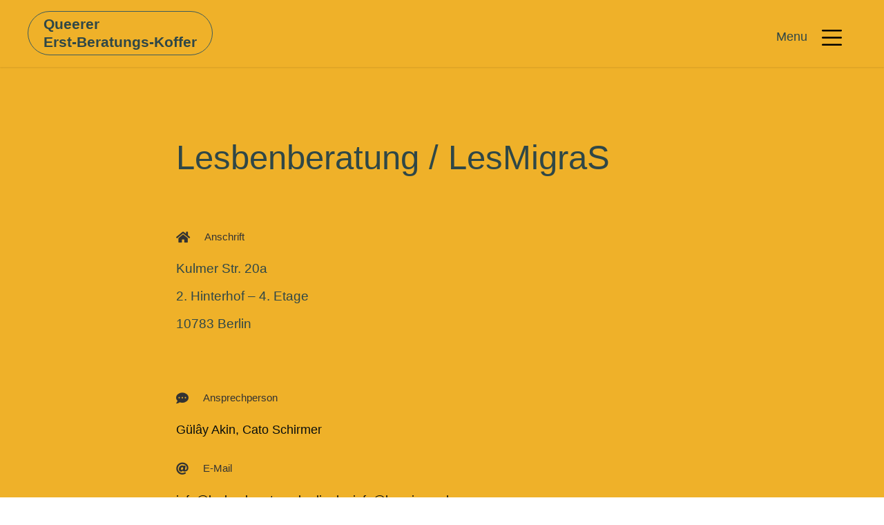

--- FILE ---
content_type: text/html
request_url: https://www.queerer-beratungskoffer.de/adressen/lesbenberatung-lesmigras
body_size: 3340
content:
<!DOCTYPE html><!-- Last Published: Tue Jul 08 2025 07:20:26 GMT+0000 (Coordinated Universal Time) --><html data-wf-domain="www.queerer-beratungskoffer.de" data-wf-page="60fe929d89d239538e354e13" data-wf-site="60f8289f3da535cfe60dc9df" lang="de" data-wf-collection="60fe929d89d239f6af354e11" data-wf-item-slug="lesbenberatung-lesmigras"><head><meta charset="utf-8"/><title>QBK</title><meta content="width=device-width, initial-scale=1" name="viewport"/><link href="https://cdn.prod.website-files.com/60f8289f3da535cfe60dc9df/css/qbk.shared.d2cdf147a.min.css" rel="stylesheet" type="text/css"/><link href="https://fonts.googleapis.com" rel="preconnect"/><link href="https://fonts.gstatic.com" rel="preconnect" crossorigin="anonymous"/><script src="https://ajax.googleapis.com/ajax/libs/webfont/1.6.26/webfont.js" type="text/javascript"></script><script type="text/javascript">WebFont.load({  google: {    families: ["Lato:100,100italic,300,300italic,400,400italic,700,700italic,900,900italic"]  }});</script><script type="text/javascript">!function(o,c){var n=c.documentElement,t=" w-mod-";n.className+=t+"js",("ontouchstart"in o||o.DocumentTouch&&c instanceof DocumentTouch)&&(n.className+=t+"touch")}(window,document);</script><link href="https://cdn.prod.website-files.com/60f8289f3da535cfe60dc9df/6107e2118c4da86e0d12f8d9_Element%209.png" rel="shortcut icon" type="image/x-icon"/><link href="https://cdn.prod.website-files.com/60f8289f3da535cfe60dc9df/6107e1d8a2ebe44c80d47e21_Element%208.png" rel="apple-touch-icon"/><style>
h1 {
hyphens: auto; /* Erlaubt automatische Worttrennungen */
word-wrap: break-word; /* Erlaubt das Umbruch von langen Wörtern, um diese an den Container anzupassen */
-webkit-hyphens: auto; /* Für Safari */
-moz-hyphens: auto; /* Für Firefox */
-ms-hyphens: auto; /* Für Internet Explorer */
}
</style></head><body><div data-animation="default" class="navbar w-nav" data-easing2="ease" data-easing="ease-in-out-cubic" data-collapse="all" data-w-id="5065c321-7dd4-f28f-e8d9-aa8e38ab0e29" role="banner" data-duration="0" id="navbar"><div class="container gutter-outside full-width hotizontal navbar w-container"><a href="/" class="brand w-nav-brand"><div class="textlogo">Queerer <br/>Erst-Beratungs-Koffer</div></a><nav role="navigation" class="nav-burger-wrapper w-nav-menu"><div class="nav-burger-inner center-w1 gutter-outside"><div class="nav-links-wrapper"><div class="nav-link-item"><a href="/" class="n-link _1">Start</a></div><div class="nav-link-item"><a href="/wissen" class="n-link _1"> Wissen</a></div><div class="nav-link-item"><a href="/handlungsempfehlungen-fur-eine-queer-inklusive-praxis-in-der-hilfeplanung/queer-inklusive-praxis-in-der-hilfeplanung" class="n-link _1">Queer-inklusive Praxis in der Hilfeplanung</a></div><div class="nav-link-item"><a href="/queer-inklusive-praxis-im-praventiven-kinderschutz" class="n-link _1">Queer-inklusive Praxis im (präventiven) Kinderschutz</a></div><div class="nav-link-item"><a href="/queersensible-angebote-in-den-hze" class="n-link _2"> Queersensible Angebote in den HzE</a></div><div class="nav-link-item"><a href="/queere-beratung" class="n-link _3"> Queere Beratung </a></div><div class="nav-link-item"><a href="/angebote-zur-unterstutzung" class="n-link _4"> Angebote zur Unterstützung</a></div><div class="nav-link-item"><a href="/wir-uber-uns" class="n-link _5"> Über uns</a></div></div></div><div class="nav-burger-bg"></div></nav><div class="menu-burger"><div class="menu-wrapper"><div class="text-block-4">Menu</div></div><div class="burger-toggle w-nav-button"><div data-is-ix2-target="1" class="lottie-toggle" data-w-id="33c4e35c-2d17-6ba3-f697-4308069aa090" data-animation-type="lottie" data-src="https://cdn.prod.website-files.com/60f8289f3da535cfe60dc9df/61001482040acf293f7f0df0_lottieflow-menu-nav-09-000000-easey.json" data-loop="0" data-direction="1" data-autoplay="0" data-renderer="svg" data-default-duration="2.5" data-duration="0" data-ix2-initial-state="0"></div></div></div></div></div><div class="w-embed"><i class="fas fa-at"></i></div><div class="page-wrapper"><div class="section middlepadding yellow"><div class="wrapper centered"><div class="row no-bottom-margins"><div class="col lg-12"><h1 class="heading">Lesbenberatung / LesMigraS</h1><div class="p-md-start"></div><div class="icon-wrapper"><div class="fontawesome"></div><div class="title5">Anschrift</div></div><div class="p-xs-start"></div><div class="copy-regular w-richtext"><p>Kulmer Str. 20a</p><p>2. Hinterhof – 4. Etage </p><p>10783 Berlin</p><p>‍</p></div><div class="p-sm-start"><div class="icon-wrapper"><div class="fontawesome"></div><div class="title5">Ansprechperson</div></div></div><div class="p-xs-start"></div><div class="copy-regular">Gülây Akin, Cato Schirmer</div><div class="p-sm-start"><div class="icon-wrapper"><div class="fontawesome"></div><div class="title5">E-Mail</div></div></div><div class="p-xs-start"></div><div class="copy-regular">info@lesbenberatung-berlin.de, info@lesmigras.de</div><div class="p-sm-start"></div><div class="icon-wrapper"><div class="fontawesome"></div><div class="title5">Telefon</div></div><div class="p-xs-start"></div><div class="copy-regular">030 215 20 00</div><div class="p-xs-start"></div><div class="copy-regular w-dyn-bind-empty"></div><div class="p-sm-start"></div><div class="icon-wrapper"><div class="fontawesome"></div><div class="title5">Sprechzeiten</div></div><div class="p-xs-start"></div><div class="copy-regular w-richtext"><p>Öffnungszeiten Mo 14-17, Di 10-16, Mi 14-17, Do 15-18</p></div><div class="p-sm-start"></div><div class="p-xs-start"></div><div class="icon-wrapper"><div class="fontawesome"></div><div class="title5">Website</div></div><div class="p-xs-start"></div><a href="https://lesbenberatung-berlin.de/Willkommen.html" class="copy-regular">https://lesbenberatung-berlin.de/Willkommen.html</a><div class="p-sm-start"></div><div class="p-sm-start"></div><div class="p-sm-start"></div><div class="icon-wrapper"><div class="fontawesome"></div><div class="title5">Barrierefreiheit</div></div><div class="p-xs-start"></div><div class="copy-regular w-richtext"><p>Unsere Räume sind per Aufzug (3. OG) barrierearm erreichbar und wir haben auch eine barrierefreie Toilette. Wir arbeiten mit Sprachmittler*innen zusammen und je nach aktueller Teamaufstellung wird neben Deutsch und Englisch auch Arabisch, Italienisch, Spanisch, Türkisch, Polnisch, Dänisch und Kurmanci gesprochen. Die Beratungen und Gruppenangebote sind kostenlos (ggf. auf Spendenbasis, falls ausgeschildert).</p></div><div class="p-sm-start"></div><div class="icon-wrapper"><div class="fontawesome"></div><div class="title5">Mehrfachdiskriminierung</div></div><div class="p-xs-start"></div><div class="copy-regular w-richtext"><p>Unser Team ist divers aufgestellt und wir werden zu den verschiedenen Diskriminierungsformen weitergebildet. Dennoch haben auch wir nicht immer alles auf dem Schirm und mensch kann sich (bisher) anonym und schriftlich vor Ort (&quot;Briefkasten&quot; in den Räumlichkeiten) beschweren. Wir arbeiten aktuell noch an einem transparenteren und niedrigschwelligeren Beschwerdesystem.</p></div><div class="p-sm-start"></div><div class="p-sm-start"></div><div class="p-xs-start"></div><div class="icon-wrapper"><div class="fontawesome"><strong></strong></div><div class="title5">Weitere Informationen zum Angebot</div></div><div class="p-xs-start"></div><div class="copy-regular w-richtext"><p>Das Projekt bietet psychosoziale (Krisen-)Beratungen sowie Antidiskriminierungs- und Antigewaltberatungen für <strong>alle Personen ab 16 Jahren</strong> an. Insbesondere für LSBTIQA+ Personen of Color und migrantisierte LSBTIQA+. Die Teams sind queersensibel.</p></div><div class="p-sm-start"></div></div></div></div></div><div class="section middlepadding yellow"></div><div data-w-id="b91c01b4-c36a-3e7d-767f-f9129818070a" class="footer-symbol"><div class="section dark"></div><div class="section yellow"><div class="container gutter-outside full-width"><div class="footer-wrapper"><p class="copy-regular white bold">Queerer Erst-Beratungs-Koffer: <br/>Ihre Anlaufstelle in den Hilfen zur Erziehung,<br/>um queere Kinder, Jugendliche und ihre <br/>Angehörigen bestmöglich zu unterstützen.<br/></p><div class="footer-nav-wrapper"><a href="/" class="footer-link">Start</a><a href="/wissen" class="footer-link">Wissen</a><a href="/handlungsempfehlungen-fur-eine-queer-inklusive-praxis-in-der-hilfeplanung/queer-inklusive-praxis-in-der-hilfeplanung" class="footer-link">Queer-inklusive Praxis in der Hilfeplanung</a><a href="/queer-inklusive-praxis-im-praventiven-kinderschutz" class="footer-link">Queer-inklusive Praxis im (präventiven) Kinderschutz</a><a href="/queersensible-angebote-in-den-hze" class="footer-link">Träger und Angebote</a><a href="/queere-beratung" class="footer-link">Queere Beratung</a><a href="/angebote-zur-unterstutzung" class="footer-link">Angebote zur Unterstützung </a><a href="/wir-uber-uns" class="copy-regular footer-link">Über Uns</a></div><div class="footer-nav-wrapper"><a href="/kontakt" class="footer-link">Kontakt</a><a href="/impressum" class="footer-link">Impressum</a><a href="/datenschutz" class="footer-link">Datenschutz</a></div></div></div></div><div class="section dark smaller"><div class="wrapper left"><p class="copy-small white">Stand: 2021<br/></p></div></div></div></div><script src="https://d3e54v103j8qbb.cloudfront.net/js/jquery-3.5.1.min.dc5e7f18c8.js?site=60f8289f3da535cfe60dc9df" type="text/javascript" integrity="sha256-9/aliU8dGd2tb6OSsuzixeV4y/faTqgFtohetphbbj0=" crossorigin="anonymous"></script><script src="https://cdn.prod.website-files.com/60f8289f3da535cfe60dc9df/js/qbk.schunk.57d5559d2f0cd9f8.js" type="text/javascript"></script><script src="https://cdn.prod.website-files.com/60f8289f3da535cfe60dc9df/js/qbk.schunk.90306b6ee12680f3.js" type="text/javascript"></script><script src="https://cdn.prod.website-files.com/60f8289f3da535cfe60dc9df/js/qbk.68b5a877.ab253d149c83d9f8.js" type="text/javascript"></script></body></html>

--- FILE ---
content_type: text/css
request_url: https://cdn.prod.website-files.com/60f8289f3da535cfe60dc9df/css/qbk.shared.d2cdf147a.min.css
body_size: 16041
content:
html{-webkit-text-size-adjust:100%;-ms-text-size-adjust:100%;font-family:sans-serif}body{margin:0}article,aside,details,figcaption,figure,footer,header,hgroup,main,menu,nav,section,summary{display:block}audio,canvas,progress,video{vertical-align:baseline;display:inline-block}audio:not([controls]){height:0;display:none}[hidden],template{display:none}a{background-color:#0000}a:active,a:hover{outline:0}abbr[title]{border-bottom:1px dotted}b,strong{font-weight:700}dfn{font-style:italic}h1{margin:.67em 0;font-size:2em}mark{color:#000;background:#ff0}small{font-size:80%}sub,sup{vertical-align:baseline;font-size:75%;line-height:0;position:relative}sup{top:-.5em}sub{bottom:-.25em}img{border:0}svg:not(:root){overflow:hidden}hr{box-sizing:content-box;height:0}pre{overflow:auto}code,kbd,pre,samp{font-family:monospace;font-size:1em}button,input,optgroup,select,textarea{color:inherit;font:inherit;margin:0}button{overflow:visible}button,select{text-transform:none}button,html input[type=button],input[type=reset]{-webkit-appearance:button;cursor:pointer}button[disabled],html input[disabled]{cursor:default}button::-moz-focus-inner,input::-moz-focus-inner{border:0;padding:0}input{line-height:normal}input[type=checkbox],input[type=radio]{box-sizing:border-box;padding:0}input[type=number]::-webkit-inner-spin-button,input[type=number]::-webkit-outer-spin-button{height:auto}input[type=search]{-webkit-appearance:none}input[type=search]::-webkit-search-cancel-button,input[type=search]::-webkit-search-decoration{-webkit-appearance:none}legend{border:0;padding:0}textarea{overflow:auto}optgroup{font-weight:700}table{border-collapse:collapse;border-spacing:0}td,th{padding:0}@font-face{font-family:webflow-icons;src:url([data-uri])format("truetype");font-weight:400;font-style:normal}[class^=w-icon-],[class*=\ w-icon-]{speak:none;font-variant:normal;text-transform:none;-webkit-font-smoothing:antialiased;-moz-osx-font-smoothing:grayscale;font-style:normal;font-weight:400;line-height:1;font-family:webflow-icons!important}.w-icon-slider-right:before{content:""}.w-icon-slider-left:before{content:""}.w-icon-nav-menu:before{content:""}.w-icon-arrow-down:before,.w-icon-dropdown-toggle:before{content:""}.w-icon-file-upload-remove:before{content:""}.w-icon-file-upload-icon:before{content:""}*{box-sizing:border-box}html{height:100%}body{color:#333;background-color:#fff;min-height:100%;margin:0;font-family:Arial,sans-serif;font-size:14px;line-height:20px}img{vertical-align:middle;max-width:100%;display:inline-block}html.w-mod-touch *{background-attachment:scroll!important}.w-block{display:block}.w-inline-block{max-width:100%;display:inline-block}.w-clearfix:before,.w-clearfix:after{content:" ";grid-area:1/1/2/2;display:table}.w-clearfix:after{clear:both}.w-hidden{display:none}.w-button{color:#fff;line-height:inherit;cursor:pointer;background-color:#3898ec;border:0;border-radius:0;padding:9px 15px;text-decoration:none;display:inline-block}input.w-button{-webkit-appearance:button}html[data-w-dynpage] [data-w-cloak]{color:#0000!important}.w-code-block{margin:unset}pre.w-code-block code{all:inherit}.w-optimization{display:contents}.w-webflow-badge,.w-webflow-badge>img{box-sizing:unset;width:unset;height:unset;max-height:unset;max-width:unset;min-height:unset;min-width:unset;margin:unset;padding:unset;float:unset;clear:unset;border:unset;border-radius:unset;background:unset;background-image:unset;background-position:unset;background-size:unset;background-repeat:unset;background-origin:unset;background-clip:unset;background-attachment:unset;background-color:unset;box-shadow:unset;transform:unset;direction:unset;font-family:unset;font-weight:unset;color:unset;font-size:unset;line-height:unset;font-style:unset;font-variant:unset;text-align:unset;letter-spacing:unset;-webkit-text-decoration:unset;text-decoration:unset;text-indent:unset;text-transform:unset;list-style-type:unset;text-shadow:unset;vertical-align:unset;cursor:unset;white-space:unset;word-break:unset;word-spacing:unset;word-wrap:unset;transition:unset}.w-webflow-badge{white-space:nowrap;cursor:pointer;box-shadow:0 0 0 1px #0000001a,0 1px 3px #0000001a;visibility:visible!important;opacity:1!important;z-index:2147483647!important;color:#aaadb0!important;overflow:unset!important;background-color:#fff!important;border-radius:3px!important;width:auto!important;height:auto!important;margin:0!important;padding:6px!important;font-size:12px!important;line-height:14px!important;text-decoration:none!important;display:inline-block!important;position:fixed!important;inset:auto 12px 12px auto!important;transform:none!important}.w-webflow-badge>img{position:unset;visibility:unset!important;opacity:1!important;vertical-align:middle!important;display:inline-block!important}h1,h2,h3,h4,h5,h6{margin-bottom:10px;font-weight:700}h1{margin-top:20px;font-size:38px;line-height:44px}h2{margin-top:20px;font-size:32px;line-height:36px}h3{margin-top:20px;font-size:24px;line-height:30px}h4{margin-top:10px;font-size:18px;line-height:24px}h5{margin-top:10px;font-size:14px;line-height:20px}h6{margin-top:10px;font-size:12px;line-height:18px}p{margin-top:0;margin-bottom:10px}blockquote{border-left:5px solid #e2e2e2;margin:0 0 10px;padding:10px 20px;font-size:18px;line-height:22px}figure{margin:0 0 10px}figcaption{text-align:center;margin-top:5px}ul,ol{margin-top:0;margin-bottom:10px;padding-left:40px}.w-list-unstyled{padding-left:0;list-style:none}.w-embed:before,.w-embed:after{content:" ";grid-area:1/1/2/2;display:table}.w-embed:after{clear:both}.w-video{width:100%;padding:0;position:relative}.w-video iframe,.w-video object,.w-video embed{border:none;width:100%;height:100%;position:absolute;top:0;left:0}fieldset{border:0;margin:0;padding:0}button,[type=button],[type=reset]{cursor:pointer;-webkit-appearance:button;border:0}.w-form{margin:0 0 15px}.w-form-done{text-align:center;background-color:#ddd;padding:20px;display:none}.w-form-fail{background-color:#ffdede;margin-top:10px;padding:10px;display:none}label{margin-bottom:5px;font-weight:700;display:block}.w-input,.w-select{color:#333;vertical-align:middle;background-color:#fff;border:1px solid #ccc;width:100%;height:38px;margin-bottom:10px;padding:8px 12px;font-size:14px;line-height:1.42857;display:block}.w-input::placeholder,.w-select::placeholder{color:#999}.w-input:focus,.w-select:focus{border-color:#3898ec;outline:0}.w-input[disabled],.w-select[disabled],.w-input[readonly],.w-select[readonly],fieldset[disabled] .w-input,fieldset[disabled] .w-select{cursor:not-allowed}.w-input[disabled]:not(.w-input-disabled),.w-select[disabled]:not(.w-input-disabled),.w-input[readonly],.w-select[readonly],fieldset[disabled]:not(.w-input-disabled) .w-input,fieldset[disabled]:not(.w-input-disabled) .w-select{background-color:#eee}textarea.w-input,textarea.w-select{height:auto}.w-select{background-color:#f3f3f3}.w-select[multiple]{height:auto}.w-form-label{cursor:pointer;margin-bottom:0;font-weight:400;display:inline-block}.w-radio{margin-bottom:5px;padding-left:20px;display:block}.w-radio:before,.w-radio:after{content:" ";grid-area:1/1/2/2;display:table}.w-radio:after{clear:both}.w-radio-input{float:left;margin:3px 0 0 -20px;line-height:normal}.w-file-upload{margin-bottom:10px;display:block}.w-file-upload-input{opacity:0;z-index:-100;width:.1px;height:.1px;position:absolute;overflow:hidden}.w-file-upload-default,.w-file-upload-uploading,.w-file-upload-success{color:#333;display:inline-block}.w-file-upload-error{margin-top:10px;display:block}.w-file-upload-default.w-hidden,.w-file-upload-uploading.w-hidden,.w-file-upload-error.w-hidden,.w-file-upload-success.w-hidden{display:none}.w-file-upload-uploading-btn{cursor:pointer;background-color:#fafafa;border:1px solid #ccc;margin:0;padding:8px 12px;font-size:14px;font-weight:400;display:flex}.w-file-upload-file{background-color:#fafafa;border:1px solid #ccc;flex-grow:1;justify-content:space-between;margin:0;padding:8px 9px 8px 11px;display:flex}.w-file-upload-file-name{font-size:14px;font-weight:400;display:block}.w-file-remove-link{cursor:pointer;width:auto;height:auto;margin-top:3px;margin-left:10px;padding:3px;display:block}.w-icon-file-upload-remove{margin:auto;font-size:10px}.w-file-upload-error-msg{color:#ea384c;padding:2px 0;display:inline-block}.w-file-upload-info{padding:0 12px;line-height:38px;display:inline-block}.w-file-upload-label{cursor:pointer;background-color:#fafafa;border:1px solid #ccc;margin:0;padding:8px 12px;font-size:14px;font-weight:400;display:inline-block}.w-icon-file-upload-icon,.w-icon-file-upload-uploading{width:20px;margin-right:8px;display:inline-block}.w-icon-file-upload-uploading{height:20px}.w-container{max-width:940px;margin-left:auto;margin-right:auto}.w-container:before,.w-container:after{content:" ";grid-area:1/1/2/2;display:table}.w-container:after{clear:both}.w-container .w-row{margin-left:-10px;margin-right:-10px}.w-row:before,.w-row:after{content:" ";grid-area:1/1/2/2;display:table}.w-row:after{clear:both}.w-row .w-row{margin-left:0;margin-right:0}.w-col{float:left;width:100%;min-height:1px;padding-left:10px;padding-right:10px;position:relative}.w-col .w-col{padding-left:0;padding-right:0}.w-col-1{width:8.33333%}.w-col-2{width:16.6667%}.w-col-3{width:25%}.w-col-4{width:33.3333%}.w-col-5{width:41.6667%}.w-col-6{width:50%}.w-col-7{width:58.3333%}.w-col-8{width:66.6667%}.w-col-9{width:75%}.w-col-10{width:83.3333%}.w-col-11{width:91.6667%}.w-col-12{width:100%}.w-hidden-main{display:none!important}@media screen and (max-width:991px){.w-container{max-width:728px}.w-hidden-main{display:inherit!important}.w-hidden-medium{display:none!important}.w-col-medium-1{width:8.33333%}.w-col-medium-2{width:16.6667%}.w-col-medium-3{width:25%}.w-col-medium-4{width:33.3333%}.w-col-medium-5{width:41.6667%}.w-col-medium-6{width:50%}.w-col-medium-7{width:58.3333%}.w-col-medium-8{width:66.6667%}.w-col-medium-9{width:75%}.w-col-medium-10{width:83.3333%}.w-col-medium-11{width:91.6667%}.w-col-medium-12{width:100%}.w-col-stack{width:100%;left:auto;right:auto}}@media screen and (max-width:767px){.w-hidden-main,.w-hidden-medium{display:inherit!important}.w-hidden-small{display:none!important}.w-row,.w-container .w-row{margin-left:0;margin-right:0}.w-col{width:100%;left:auto;right:auto}.w-col-small-1{width:8.33333%}.w-col-small-2{width:16.6667%}.w-col-small-3{width:25%}.w-col-small-4{width:33.3333%}.w-col-small-5{width:41.6667%}.w-col-small-6{width:50%}.w-col-small-7{width:58.3333%}.w-col-small-8{width:66.6667%}.w-col-small-9{width:75%}.w-col-small-10{width:83.3333%}.w-col-small-11{width:91.6667%}.w-col-small-12{width:100%}}@media screen and (max-width:479px){.w-container{max-width:none}.w-hidden-main,.w-hidden-medium,.w-hidden-small{display:inherit!important}.w-hidden-tiny{display:none!important}.w-col{width:100%}.w-col-tiny-1{width:8.33333%}.w-col-tiny-2{width:16.6667%}.w-col-tiny-3{width:25%}.w-col-tiny-4{width:33.3333%}.w-col-tiny-5{width:41.6667%}.w-col-tiny-6{width:50%}.w-col-tiny-7{width:58.3333%}.w-col-tiny-8{width:66.6667%}.w-col-tiny-9{width:75%}.w-col-tiny-10{width:83.3333%}.w-col-tiny-11{width:91.6667%}.w-col-tiny-12{width:100%}}.w-widget{position:relative}.w-widget-map{width:100%;height:400px}.w-widget-map label{width:auto;display:inline}.w-widget-map img{max-width:inherit}.w-widget-map .gm-style-iw{text-align:center}.w-widget-map .gm-style-iw>button{display:none!important}.w-widget-twitter{overflow:hidden}.w-widget-twitter-count-shim{vertical-align:top;text-align:center;background:#fff;border:1px solid #758696;border-radius:3px;width:28px;height:20px;display:inline-block;position:relative}.w-widget-twitter-count-shim *{pointer-events:none;-webkit-user-select:none;user-select:none}.w-widget-twitter-count-shim .w-widget-twitter-count-inner{text-align:center;color:#999;font-family:serif;font-size:15px;line-height:12px;position:relative}.w-widget-twitter-count-shim .w-widget-twitter-count-clear{display:block;position:relative}.w-widget-twitter-count-shim.w--large{width:36px;height:28px}.w-widget-twitter-count-shim.w--large .w-widget-twitter-count-inner{font-size:18px;line-height:18px}.w-widget-twitter-count-shim:not(.w--vertical){margin-left:5px;margin-right:8px}.w-widget-twitter-count-shim:not(.w--vertical).w--large{margin-left:6px}.w-widget-twitter-count-shim:not(.w--vertical):before,.w-widget-twitter-count-shim:not(.w--vertical):after{content:" ";pointer-events:none;border:solid #0000;width:0;height:0;position:absolute;top:50%;left:0}.w-widget-twitter-count-shim:not(.w--vertical):before{border-width:4px;border-color:#75869600 #5d6c7b #75869600 #75869600;margin-top:-4px;margin-left:-9px}.w-widget-twitter-count-shim:not(.w--vertical).w--large:before{border-width:5px;margin-top:-5px;margin-left:-10px}.w-widget-twitter-count-shim:not(.w--vertical):after{border-width:4px;border-color:#fff0 #fff #fff0 #fff0;margin-top:-4px;margin-left:-8px}.w-widget-twitter-count-shim:not(.w--vertical).w--large:after{border-width:5px;margin-top:-5px;margin-left:-9px}.w-widget-twitter-count-shim.w--vertical{width:61px;height:33px;margin-bottom:8px}.w-widget-twitter-count-shim.w--vertical:before,.w-widget-twitter-count-shim.w--vertical:after{content:" ";pointer-events:none;border:solid #0000;width:0;height:0;position:absolute;top:100%;left:50%}.w-widget-twitter-count-shim.w--vertical:before{border-width:5px;border-color:#5d6c7b #75869600 #75869600;margin-left:-5px}.w-widget-twitter-count-shim.w--vertical:after{border-width:4px;border-color:#fff #fff0 #fff0;margin-left:-4px}.w-widget-twitter-count-shim.w--vertical .w-widget-twitter-count-inner{font-size:18px;line-height:22px}.w-widget-twitter-count-shim.w--vertical.w--large{width:76px}.w-background-video{color:#fff;height:500px;position:relative;overflow:hidden}.w-background-video>video{object-fit:cover;z-index:-100;background-position:50%;background-size:cover;width:100%;height:100%;margin:auto;position:absolute;inset:-100%}.w-background-video>video::-webkit-media-controls-start-playback-button{-webkit-appearance:none;display:none!important}.w-background-video--control{background-color:#0000;padding:0;position:absolute;bottom:1em;right:1em}.w-background-video--control>[hidden]{display:none!important}.w-slider{text-align:center;clear:both;-webkit-tap-highlight-color:#0000;tap-highlight-color:#0000;background:#ddd;height:300px;position:relative}.w-slider-mask{z-index:1;white-space:nowrap;height:100%;display:block;position:relative;left:0;right:0;overflow:hidden}.w-slide{vertical-align:top;white-space:normal;text-align:left;width:100%;height:100%;display:inline-block;position:relative}.w-slider-nav{z-index:2;text-align:center;-webkit-tap-highlight-color:#0000;tap-highlight-color:#0000;height:40px;margin:auto;padding-top:10px;position:absolute;inset:auto 0 0}.w-slider-nav.w-round>div{border-radius:100%}.w-slider-nav.w-num>div{font-size:inherit;line-height:inherit;width:auto;height:auto;padding:.2em .5em}.w-slider-nav.w-shadow>div{box-shadow:0 0 3px #3336}.w-slider-nav-invert{color:#fff}.w-slider-nav-invert>div{background-color:#2226}.w-slider-nav-invert>div.w-active{background-color:#222}.w-slider-dot{cursor:pointer;background-color:#fff6;width:1em;height:1em;margin:0 3px .5em;transition:background-color .1s,color .1s;display:inline-block;position:relative}.w-slider-dot.w-active{background-color:#fff}.w-slider-dot:focus{outline:none;box-shadow:0 0 0 2px #fff}.w-slider-dot:focus.w-active{box-shadow:none}.w-slider-arrow-left,.w-slider-arrow-right{cursor:pointer;color:#fff;-webkit-tap-highlight-color:#0000;tap-highlight-color:#0000;-webkit-user-select:none;user-select:none;width:80px;margin:auto;font-size:40px;position:absolute;inset:0;overflow:hidden}.w-slider-arrow-left [class^=w-icon-],.w-slider-arrow-right [class^=w-icon-],.w-slider-arrow-left [class*=\ w-icon-],.w-slider-arrow-right [class*=\ w-icon-]{position:absolute}.w-slider-arrow-left:focus,.w-slider-arrow-right:focus{outline:0}.w-slider-arrow-left{z-index:3;right:auto}.w-slider-arrow-right{z-index:4;left:auto}.w-icon-slider-left,.w-icon-slider-right{width:1em;height:1em;margin:auto;inset:0}.w-slider-aria-label{clip:rect(0 0 0 0);border:0;width:1px;height:1px;margin:-1px;padding:0;position:absolute;overflow:hidden}.w-slider-force-show{display:block!important}.w-dropdown{text-align:left;z-index:900;margin-left:auto;margin-right:auto;display:inline-block;position:relative}.w-dropdown-btn,.w-dropdown-toggle,.w-dropdown-link{vertical-align:top;color:#222;text-align:left;white-space:nowrap;margin-left:auto;margin-right:auto;padding:20px;text-decoration:none;position:relative}.w-dropdown-toggle{-webkit-user-select:none;user-select:none;cursor:pointer;padding-right:40px;display:inline-block}.w-dropdown-toggle:focus{outline:0}.w-icon-dropdown-toggle{width:1em;height:1em;margin:auto 20px auto auto;position:absolute;top:0;bottom:0;right:0}.w-dropdown-list{background:#ddd;min-width:100%;display:none;position:absolute}.w-dropdown-list.w--open{display:block}.w-dropdown-link{color:#222;padding:10px 20px;display:block}.w-dropdown-link.w--current{color:#0082f3}.w-dropdown-link:focus{outline:0}@media screen and (max-width:767px){.w-nav-brand{padding-left:10px}}.w-lightbox-backdrop{cursor:auto;letter-spacing:normal;text-indent:0;text-shadow:none;text-transform:none;visibility:visible;white-space:normal;word-break:normal;word-spacing:normal;word-wrap:normal;color:#fff;text-align:center;z-index:2000;opacity:0;-webkit-user-select:none;-moz-user-select:none;-webkit-tap-highlight-color:transparent;background:#000000e6;outline:0;font-family:Helvetica Neue,Helvetica,Ubuntu,Segoe UI,Verdana,sans-serif;font-size:17px;font-style:normal;font-weight:300;line-height:1.2;list-style:disc;position:fixed;inset:0;-webkit-transform:translate(0)}.w-lightbox-backdrop,.w-lightbox-container{-webkit-overflow-scrolling:touch;height:100%;overflow:auto}.w-lightbox-content{height:100vh;position:relative;overflow:hidden}.w-lightbox-view{opacity:0;width:100vw;height:100vh;position:absolute}.w-lightbox-view:before{content:"";height:100vh}.w-lightbox-group,.w-lightbox-group .w-lightbox-view,.w-lightbox-group .w-lightbox-view:before{height:86vh}.w-lightbox-frame,.w-lightbox-view:before{vertical-align:middle;display:inline-block}.w-lightbox-figure{margin:0;position:relative}.w-lightbox-group .w-lightbox-figure{cursor:pointer}.w-lightbox-img{width:auto;max-width:none;height:auto}.w-lightbox-image{float:none;max-width:100vw;max-height:100vh;display:block}.w-lightbox-group .w-lightbox-image{max-height:86vh}.w-lightbox-caption{text-align:left;text-overflow:ellipsis;white-space:nowrap;background:#0006;padding:.5em 1em;position:absolute;bottom:0;left:0;right:0;overflow:hidden}.w-lightbox-embed{width:100%;height:100%;position:absolute;inset:0}.w-lightbox-control{cursor:pointer;background-position:50%;background-repeat:no-repeat;background-size:24px;width:4em;transition:all .3s;position:absolute;top:0}.w-lightbox-left{background-image:url([data-uri]);display:none;bottom:0;left:0}.w-lightbox-right{background-image:url([data-uri]);display:none;bottom:0;right:0}.w-lightbox-close{background-image:url([data-uri]);background-size:18px;height:2.6em;right:0}.w-lightbox-strip{white-space:nowrap;padding:0 1vh;line-height:0;position:absolute;bottom:0;left:0;right:0;overflow:auto hidden}.w-lightbox-item{box-sizing:content-box;cursor:pointer;width:10vh;padding:2vh 1vh;display:inline-block;-webkit-transform:translate(0,0)}.w-lightbox-active{opacity:.3}.w-lightbox-thumbnail{background:#222;height:10vh;position:relative;overflow:hidden}.w-lightbox-thumbnail-image{position:absolute;top:0;left:0}.w-lightbox-thumbnail .w-lightbox-tall{width:100%;top:50%;transform:translateY(-50%)}.w-lightbox-thumbnail .w-lightbox-wide{height:100%;left:50%;transform:translate(-50%)}.w-lightbox-spinner{box-sizing:border-box;border:5px solid #0006;border-radius:50%;width:40px;height:40px;margin-top:-20px;margin-left:-20px;animation:.8s linear infinite spin;position:absolute;top:50%;left:50%}.w-lightbox-spinner:after{content:"";border:3px solid #0000;border-bottom-color:#fff;border-radius:50%;position:absolute;inset:-4px}.w-lightbox-hide{display:none}.w-lightbox-noscroll{overflow:hidden}@media (min-width:768px){.w-lightbox-content{height:96vh;margin-top:2vh}.w-lightbox-view,.w-lightbox-view:before{height:96vh}.w-lightbox-group,.w-lightbox-group .w-lightbox-view,.w-lightbox-group .w-lightbox-view:before{height:84vh}.w-lightbox-image{max-width:96vw;max-height:96vh}.w-lightbox-group .w-lightbox-image{max-width:82.3vw;max-height:84vh}.w-lightbox-left,.w-lightbox-right{opacity:.5;display:block}.w-lightbox-close{opacity:.8}.w-lightbox-control:hover{opacity:1}}.w-lightbox-inactive,.w-lightbox-inactive:hover{opacity:0}.w-richtext:before,.w-richtext:after{content:" ";grid-area:1/1/2/2;display:table}.w-richtext:after{clear:both}.w-richtext[contenteditable=true]:before,.w-richtext[contenteditable=true]:after{white-space:initial}.w-richtext ol,.w-richtext ul{overflow:hidden}.w-richtext .w-richtext-figure-selected.w-richtext-figure-type-video div:after,.w-richtext .w-richtext-figure-selected[data-rt-type=video] div:after,.w-richtext .w-richtext-figure-selected.w-richtext-figure-type-image div,.w-richtext .w-richtext-figure-selected[data-rt-type=image] div{outline:2px solid #2895f7}.w-richtext figure.w-richtext-figure-type-video>div:after,.w-richtext figure[data-rt-type=video]>div:after{content:"";display:none;position:absolute;inset:0}.w-richtext figure{max-width:60%;position:relative}.w-richtext figure>div:before{cursor:default!important}.w-richtext figure img{width:100%}.w-richtext figure figcaption.w-richtext-figcaption-placeholder{opacity:.6}.w-richtext figure div{color:#0000;font-size:0}.w-richtext figure.w-richtext-figure-type-image,.w-richtext figure[data-rt-type=image]{display:table}.w-richtext figure.w-richtext-figure-type-image>div,.w-richtext figure[data-rt-type=image]>div{display:inline-block}.w-richtext figure.w-richtext-figure-type-image>figcaption,.w-richtext figure[data-rt-type=image]>figcaption{caption-side:bottom;display:table-caption}.w-richtext figure.w-richtext-figure-type-video,.w-richtext figure[data-rt-type=video]{width:60%;height:0}.w-richtext figure.w-richtext-figure-type-video iframe,.w-richtext figure[data-rt-type=video] iframe{width:100%;height:100%;position:absolute;top:0;left:0}.w-richtext figure.w-richtext-figure-type-video>div,.w-richtext figure[data-rt-type=video]>div{width:100%}.w-richtext figure.w-richtext-align-center{clear:both;margin-left:auto;margin-right:auto}.w-richtext figure.w-richtext-align-center.w-richtext-figure-type-image>div,.w-richtext figure.w-richtext-align-center[data-rt-type=image]>div{max-width:100%}.w-richtext figure.w-richtext-align-normal{clear:both}.w-richtext figure.w-richtext-align-fullwidth{text-align:center;clear:both;width:100%;max-width:100%;margin-left:auto;margin-right:auto;display:block}.w-richtext figure.w-richtext-align-fullwidth>div{padding-bottom:inherit;display:inline-block}.w-richtext figure.w-richtext-align-fullwidth>figcaption{display:block}.w-richtext figure.w-richtext-align-floatleft{float:left;clear:none;margin-right:15px}.w-richtext figure.w-richtext-align-floatright{float:right;clear:none;margin-left:15px}.w-nav{z-index:1000;background:#ddd;position:relative}.w-nav:before,.w-nav:after{content:" ";grid-area:1/1/2/2;display:table}.w-nav:after{clear:both}.w-nav-brand{float:left;color:#333;text-decoration:none;position:relative}.w-nav-link{vertical-align:top;color:#222;text-align:left;margin-left:auto;margin-right:auto;padding:20px;text-decoration:none;display:inline-block;position:relative}.w-nav-link.w--current{color:#0082f3}.w-nav-menu{float:right;position:relative}[data-nav-menu-open]{text-align:center;background:#c8c8c8;min-width:200px;position:absolute;top:100%;left:0;right:0;overflow:visible;display:block!important}.w--nav-link-open{display:block;position:relative}.w-nav-overlay{width:100%;display:none;position:absolute;top:100%;left:0;right:0;overflow:hidden}.w-nav-overlay [data-nav-menu-open]{top:0}.w-nav[data-animation=over-left] .w-nav-overlay{width:auto}.w-nav[data-animation=over-left] .w-nav-overlay,.w-nav[data-animation=over-left] [data-nav-menu-open]{z-index:1;top:0;right:auto}.w-nav[data-animation=over-right] .w-nav-overlay{width:auto}.w-nav[data-animation=over-right] .w-nav-overlay,.w-nav[data-animation=over-right] [data-nav-menu-open]{z-index:1;top:0;left:auto}.w-nav-button{float:right;cursor:pointer;-webkit-tap-highlight-color:#0000;tap-highlight-color:#0000;-webkit-user-select:none;user-select:none;padding:18px;font-size:24px;display:none;position:relative}.w-nav-button:focus{outline:0}.w-nav-button.w--open{color:#fff;background-color:#c8c8c8}.w-nav[data-collapse=all] .w-nav-menu{display:none}.w-nav[data-collapse=all] .w-nav-button,.w--nav-dropdown-open,.w--nav-dropdown-toggle-open{display:block}.w--nav-dropdown-list-open{position:static}@media screen and (max-width:991px){.w-nav[data-collapse=medium] .w-nav-menu{display:none}.w-nav[data-collapse=medium] .w-nav-button{display:block}}@media screen and (max-width:767px){.w-nav[data-collapse=small] .w-nav-menu{display:none}.w-nav[data-collapse=small] .w-nav-button{display:block}.w-nav-brand{padding-left:10px}}@media screen and (max-width:479px){.w-nav[data-collapse=tiny] .w-nav-menu{display:none}.w-nav[data-collapse=tiny] .w-nav-button{display:block}}.w-tabs{position:relative}.w-tabs:before,.w-tabs:after{content:" ";grid-area:1/1/2/2;display:table}.w-tabs:after{clear:both}.w-tab-menu{position:relative}.w-tab-link{vertical-align:top;text-align:left;cursor:pointer;color:#222;background-color:#ddd;padding:9px 30px;text-decoration:none;display:inline-block;position:relative}.w-tab-link.w--current{background-color:#c8c8c8}.w-tab-link:focus{outline:0}.w-tab-content{display:block;position:relative;overflow:hidden}.w-tab-pane{display:none;position:relative}.w--tab-active{display:block}@media screen and (max-width:479px){.w-tab-link{display:block}}.w-ix-emptyfix:after{content:""}@keyframes spin{0%{transform:rotate(0)}to{transform:rotate(360deg)}}.w-dyn-empty{background-color:#ddd;padding:10px}.w-dyn-hide,.w-dyn-bind-empty,.w-condition-invisible{display:none!important}.wf-layout-layout{display:grid}@font-face{font-family:Lato;src:url(https://cdn.prod.website-files.com/60f8289f3da535cfe60dc9df/68343b362950179001879db1_Lato-Italic.ttf)format("truetype");font-weight:400;font-style:italic;font-display:swap}@font-face{font-family:Lato;src:url(https://cdn.prod.website-files.com/60f8289f3da535cfe60dc9df/68343b372b48769aeaa89fd9_Lato-BoldItalic.ttf)format("truetype");font-weight:700;font-style:italic;font-display:swap}@font-face{font-family:Lato;src:url(https://cdn.prod.website-files.com/60f8289f3da535cfe60dc9df/68343b36c55b8043120e609e_Lato-Light.ttf)format("truetype");font-weight:300;font-style:normal;font-display:swap}@font-face{font-family:Lato;src:url(https://cdn.prod.website-files.com/60f8289f3da535cfe60dc9df/68343b36640328cef5d7fae9_Lato-Regular.ttf)format("truetype");font-weight:400;font-style:normal;font-display:swap}@font-face{font-family:Lato;src:url(https://cdn.prod.website-files.com/60f8289f3da535cfe60dc9df/68343b363d368c42c9598f1c_Lato-LightItalic.ttf)format("truetype");font-weight:300;font-style:italic;font-display:swap}@font-face{font-family:Fontawesome;src:url(https://cdn.prod.website-files.com/60f8289f3da535cfe60dc9df/612e01283cb9933b694a63d6_FontAwesome.otf)format("opentype");font-weight:400;font-style:normal;font-display:swap}@font-face{font-family:"Font awesome 5 free solid 900";src:url(https://cdn.prod.website-files.com/60f8289f3da535cfe60dc9df/612e038699fc4cf5dc1447b0_Font%20Awesome%205%20Free-Solid-900.otf)format("opentype");font-weight:400;font-style:normal;font-display:swap}:root{--dark-slate-grey:#3e5c5b;--dark-slate-grey-2:#2f4747;--dunkelblau:#354463;--black:#212838;--türkis:#76b2c7;--black-2:#090e0e;--white:white;--midnight-blue:#273042;--goldgelb:#efb129;--sky-blue:#76b2c782;--sky-blue-3:#76b2c770;--sky-blue-2:#76b2c740;--goldenrod:#efb1292b;--phase1:#dfd34e;--phase2:#ef7f29;--phase3:#a47fc9;--phase4:#76c78e;--phase5:#79c1da;--goldenrod-2:#ce9822;--lightgrey:#333;--lightlightgrey:#333;--olive:#856319}.w-checkbox{margin-bottom:5px;padding-left:20px;display:block}.w-checkbox:before{content:" ";grid-area:1/1/2/2;display:table}.w-checkbox:after{content:" ";clear:both;grid-area:1/1/2/2;display:table}.w-checkbox-input{float:left;margin:4px 0 0 -20px;line-height:normal}.w-checkbox-input--inputType-custom{border:1px solid #ccc;border-radius:2px;width:12px;height:12px}.w-checkbox-input--inputType-custom.w--redirected-checked{background-color:#3898ec;background-image:url(https://d3e54v103j8qbb.cloudfront.net/static/custom-checkbox-checkmark.589d534424.svg);background-position:50%;background-repeat:no-repeat;background-size:cover;border-color:#3898ec}.w-checkbox-input--inputType-custom.w--redirected-focus{box-shadow:0 0 3px 1px #3898ec}body{color:#333;font-family:Arial,Helvetica Neue,Helvetica,sans-serif;font-size:14px;line-height:20px}h1{margin-top:20px;margin-bottom:10px;font-size:38px;font-weight:700;line-height:44px}h2{color:var(--dark-slate-grey);margin-top:20px;margin-bottom:10px;font-size:32px;font-weight:700;line-height:43px}h3{margin-top:50px;margin-bottom:20px;font-size:24px;font-weight:700;line-height:30px}p{color:var(--dark-slate-grey-2);margin-bottom:10px;font-size:1.2rem;line-height:1.9rem}a{color:var(--dunkelblau);text-decoration:underline}a:hover{color:var(--black);text-decoration:none}ul{margin-top:0;margin-bottom:10px;padding-left:40px}li{color:var(--dark-slate-grey-2);font-size:1.2rem;line-height:1.9rem}strong{font-weight:700}.nav-burger-wrapper{z-index:10;background-color:var(--türkis);margin-top:75px;display:none;position:fixed;inset:20px 0% 0%}.n-link{color:var(--dark-slate-grey-2);text-align:left;text-transform:none;padding-top:10px;padding-bottom:33px;font-size:3.2em;font-weight:300;line-height:1;text-decoration:none;transition:color .35s;display:block}.n-link:hover{color:var(--black-2)}.n-link._4{color:var(--dark-slate-grey-2)}.n-link._4:hover{color:var(--black-2)}.n-link._3{color:var(--dark-slate-grey-2)}.n-link._3:hover{color:var(--black-2)}.n-link._1{color:var(--dark-slate-grey-2)}.n-link._1:hover{color:var(--black-2)}.n-link._5{color:var(--dark-slate-grey-2)}.n-link._5:hover{color:var(--black-2)}.n-link._2{color:var(--dark-slate-grey-2)}.n-link._2:hover{color:var(--black-2)}.button{border:1px none var(--dunkelblau);background-color:var(--white);color:var(--dunkelblau);text-align:center;letter-spacing:0;text-transform:none;border-radius:999em;padding:1.1em 1.8em;font-size:1.1em;font-weight:500;line-height:1;text-decoration:none;transition:all .35s;position:absolute;inset:auto auto 15% 5%}.button:hover{color:var(--midnight-blue);background-color:#ffffffbd;transform:scale(1)}.lottie-toggle{color:var(--dark-slate-grey-2);width:35px}.nav-links-wrapper{flex-direction:column;align-items:flex-start;width:100%;margin-top:40px;padding-right:35px;display:flex;position:relative;overflow:auto}.nav-link-item{overflow:hidden}.nav-burger-inner{z-index:2;justify-content:space-between;align-items:center;height:100%;display:flex;position:relative}.nav-burger-inner.center-w1.gutter-outside{justify-content:space-between;overflow:auto}.navbar{z-index:1000;border-bottom:1px none var(--dark-slate-grey);background-color:var(--goldgelb);height:97px;position:sticky;inset:0% 0% auto;box-shadow:0 1px 2px #a0761a52}.burger-toggle{flex-direction:column;flex:0 auto;justify-content:flex-start;align-items:flex-start;margin-top:19px;display:block}.burger-toggle.w--open{background-color:#0000;flex-direction:row;justify-content:space-around;align-items:stretch;display:flex}.nav-burger-bg{z-index:1;background-color:var(--türkis);position:absolute;inset:0%}.center-w1{max-width:1550px;margin-left:auto;margin-right:auto}.center-w1.gutter-outside{align-items:center;display:block}.title4{text-transform:uppercase;margin-top:0;margin-bottom:0;font-size:1.45em;line-height:1.5em}.p-sm-start{padding-top:2.25em}.gutter-outside{padding-left:40px;padding-right:40px}.title5{margin-top:0;margin-bottom:0;font-size:1.1em;line-height:1.1em}.p-xs-start{padding-top:1em}.title6{letter-spacing:1px;text-transform:uppercase;margin-top:0;margin-bottom:0;font-size:.8em;font-weight:700;line-height:1.2em}.title6.line{border-style:solid none none;border-width:1px;border-color:var(--goldgelb);margin-bottom:8px;padding-top:14px}.infotext{color:var(--dark-slate-grey-2);font-size:1em;line-height:1.3em}.center-w2{max-width:1360px;margin-left:auto;margin-right:auto}.copy-small{color:#686868;font-size:.85em;line-height:1.4em}.copy-small.white{color:var(--white);margin-bottom:0}.copy-large{color:var(--dark-slate-grey-2);font-size:1.6em;line-height:34px;display:block}.center-w3{max-width:820px;margin-left:auto;margin-right:auto}.p-xl-end{padding-bottom:6.5em;display:block}.color-accent{background-color:#fff}.title3{color:var(--dark-slate-grey-2);margin-top:0;margin-bottom:0;font-size:1.8em;font-weight:400;line-height:1.2}.title1{color:var(--dark-slate-grey-2);margin-top:0;margin-bottom:0;font-family:Lato,Arial,sans-serif;font-size:3.1em;font-weight:300;line-height:1.3em}.title1.smaller{font-size:2.7em;line-height:1.2em}.copy-medium{color:#686868;font-size:1em;line-height:1.4em}.copy-medium.centered{text-align:center;margin-left:auto;margin-right:auto;display:block}.copy-medium.centered.white{color:var(--goldgelb);font-size:.8em;text-decoration:none}.p-xl-start{padding-top:6.5em}.p-md-start{padding-top:4.5em}.p-md-end{padding-bottom:4.5em}.heading{color:var(--dark-slate-grey-2);font-size:3.5em;font-weight:400;line-height:1.3em}.textlogo{border:1px solid var(--dark-slate-grey);color:var(--dark-slate-grey-2);border-radius:100px;justify-content:center;align-items:center;margin-top:16px;padding:5px 22px;font-size:21px;font-weight:700;line-height:26px;display:block}.textlogo:hover{border-color:var(--white);color:var(--midnight-blue);transform:translateY(-2px)}.brand{justify-content:center;align-items:center;display:flex}.video-wrapper{flex:0 auto;justify-content:center;align-items:center;width:100%;max-width:980px;height:auto;margin:60px auto;display:flex}.video{flex:0 auto;align-self:flex-end;max-width:980px;margin:0 auto 38px}.typo-wrapper{flex:none}.page-hero-section{background-color:var(--sky-blue);color:var(--dunkelblau);flex-direction:column;justify-content:center;align-items:flex-start;height:auto;display:block}.page-hero-section.yellow{background-color:var(--goldgelb)}.body-3{border-radius:0;font-family:Lato,Arial,sans-serif}.overview-section{background-color:var(--sky-blue);transition:top .2s}.grid{grid-column-gap:40px;grid-row-gap:40px;grid-template-rows:auto auto;grid-template-columns:1fr 1fr;grid-auto-columns:1fr;display:grid}.grid-items-wrap{background-color:var(--türkis);border-radius:14px;height:450px;padding:10% 5%;position:relative;box-shadow:14px 14px 50px -17px #2730427a}.grid-items-wrap:hover{color:var(--white)}.grid-items-wrap.yellow{background-color:var(--goldgelb);border-radius:14px;padding-top:10%;transition:top .2s}.grid-items-wrap.yellow:hover{color:var(--white);transform:none}.grid-items-wrap.yellow.hover-slide:hover{box-shadow:14px 14px 50px -17px #3e5c5b99}.grid-items-wrap.yellow.phase-1{background-color:#dfd34e}.grid-items-wrap.yellow.phase-2{background-color:#ef7f29}.grid-items-wrap.yellow.phase-3{background-color:#a47fc9}.grid-items-wrap.phase-4{background-color:#76c78e}.grid-items-wrap.phsae-5{background-color:#79c1da}.h2{color:var(--dark-slate-grey);width:80%}.h2.gutter{margin-left:20px}.service-card{background-color:#fff;border-radius:15px;flex-direction:column;justify-content:center;align-items:flex-start;height:100%;min-height:360px;margin-right:0;padding:26px 60px;display:flex;box-shadow:14px 14px 20px -1px #1a30667a,14px 14px 200px #0016320f}.row{flex-flow:wrap;align-content:stretch;align-items:stretch;margin-left:0;margin-right:0;display:flex}.row.md-reverse-layout{justify-content:center;margin-left:auto;margin-right:auto}.page-wrapper{overflow:hidden}.heading-5{color:var(--dark-slate-grey-2);margin-bottom:7px;font-weight:600}.h3{color:var(--dark-slate-grey-2);margin-top:60px;margin-bottom:40px}.list{color:#1a3066}.section{background-color:#0000;justify-content:center;margin-left:auto;margin-right:auto;padding-top:80px;padding-bottom:80px;display:block;position:relative;overflow:hidden}.section.middlepadding{background-color:#76b2c7;align-items:center;height:30vh;display:flex}.section.middlepadding.yellow{background-color:var(--goldgelb);height:auto}.section.lightblue{background-color:var(--sky-blue-3)}.section.lightyellow{background-color:#efb12954}.section.blue{background-color:var(--sky-blue-2)}.section.smaller{padding:17px 140px 0}.section.dark{background-color:var(--dark-slate-grey);display:none}.section.dark.smaller{background-color:var(--midnight-blue);padding-top:0;padding-bottom:0;padding-right:0}.section.yellow{background-color:var(--goldgelb)}.section.line{border-top:30px solid var(--dark-slate-grey)}.section.line.nospace{padding-top:0}.section.breadcrumb{border-top:1px none var(--türkis);background-color:var(--goldenrod)}.section.phase1{background-color:var(--phase1);padding-bottom:0}.section.bg-color-phase1{background-color:var(--phase1)}.section.phase2{background-color:var(--phase2);padding-bottom:0}.section.phase-3{background-color:var(--phase3);padding-bottom:0}.section.phase-4{background-color:var(--phase4);padding-bottom:0}.section.phase-5{background-color:var(--phase5);padding-bottom:0}.section.bg-color{background-color:var(--sky-blue-3)}.col{flex-flow:column;flex:0 auto;align-items:flex-start;padding-left:15px;padding-right:15px;display:flex;position:relative}.col.lg-12{width:100%}.col.lg-6{flex:0 auto;align-items:flex-start;width:50%}.col.lg-6.md-4{padding-left:0;padding-right:0}.col.lg-1{flex:0 auto;width:8.33%;padding-left:7px;padding-right:7px}.col.lg-5{width:41.66%}.col.lg-5.align-vertically{justify-content:center}.col.lg-5.align-vertically.md-4{width:41%;padding-left:0;padding-right:0}.wrapper{flex-direction:column;justify-content:center;width:100%;max-width:1230px;margin-left:auto;margin-right:auto;padding-left:30px;padding-right:30px;display:block;top:0;left:0;right:0}.wrapper.centered{max-width:860px}.wrapper.centered._1550{max-width:1550px}.wrapper.left{display:inline}.wrapper.smaller{max-width:980px}.copy-regular{border-top:1px none var(--goldgelb);color:var(--black-2);font-size:18px;font-weight:400;line-height:30px}.copy-regular.white{color:var(--white)}.copy-regular.white.bold{color:var(--dark-slate-grey-2);text-transform:none;font-size:20px;font-weight:700}.copy-regular.line{border-top-style:solid;padding-top:13px;padding-bottom:11px}.copy-regular.color-accent{color:var(--dark-slate-grey);background-color:#0000;text-decoration:none}.copy-regular.rot{color:var(--goldenrod-2)}.copy-regular.hide{display:none}.h4{color:var(--dark-slate-grey-2);margin-top:60px;margin-bottom:40px;font-size:24px}.h4.bold{font-weight:700}.h4.bold.nospace{margin-top:0}.full-width{width:100%}.container{width:100%;max-width:1240px;margin-left:auto;margin-right:auto}.container.gutter-outside.full-width{max-width:1550px}.container.gutter-outside.full-width.hotizontal.navbar{box-shadow:none;background-color:#0000;max-width:1550px}.container.illu-wrapper{padding:0 56px}.hero-image{align-self:center}.md-align-centre{flex:0 auto}.hero-section-2{background-color:#0000;justify-content:center;margin-left:auto;margin-right:auto;padding-top:80px;padding-bottom:80px;display:block;position:relative;overflow:hidden}.hero-section-2.wider-padding{background-color:var(--goldgelb);align-items:center;height:auto;padding-top:3%;padding-bottom:160px;display:flex}.margin-bottom{margin-bottom:40px}.paragraph-hero{color:var(--black-2);text-align:left;max-width:980px;margin-left:auto;margin-right:auto;font-size:23px;font-style:normal;font-weight:400;line-height:1.9}.short-paragraph{color:var(--dark-slate-grey-2);width:75%;font-size:1.6em;font-weight:400;line-height:34px}.navigation-dropdown{margin-left:20px;margin-right:20px}.button-copy{border:1px none var(--goldgelb);background-color:var(--white);color:var(--black);border-radius:40px;padding:1.1em 1.8em;font-size:16px;font-weight:400;transition:all .2s;box-shadow:0 4px 11px #013a7554}.button-copy:hover{border:1px solid var(--türkis);background-color:var(--dark-slate-grey);color:var(--white);transform:translateY(-4px);box-shadow:0 6px 20px #013a7554}.button-copy.small{padding:.5em 1em;font-size:14px}.dropdown-mobile{display:none}.col-2{flex-flow:column;flex:0 auto;align-items:flex-start;padding-left:15px;padding-right:15px;display:flex}.col-2.lg-1{flex:0 auto;width:8.33%}.footer-link{opacity:.5;color:#000;cursor:pointer;margin-bottom:0;padding-top:10px;padding-bottom:10px;font-size:20px;font-weight:400;text-decoration:none;transition:opacity .2s ease-in-out}.footer-link:hover{opacity:1}.footer-link.w--current{opacity:1;font-size:20px;font-weight:500}.text-block-4{color:var(--dark-slate-grey-2);flex-direction:column;justify-content:center;font-size:18px;display:flex}.menu-wrapper{flex-direction:column;justify-content:flex-end;align-items:flex-start;margin-top:17px;margin-bottom:4px;display:block}.ghost{justify-content:center;align-items:center;display:flex}.logo-wrapper{background-color:var(--white);object-fit:contain;height:70px;margin-bottom:50px}.logo-wrapper.littlepadding{padding-top:10px;padding-bottom:6px}.image{object-fit:contain;width:100%;height:300px;padding-right:179px;display:inline-block}.image.padding{padding-left:30px;padding-right:30px}.image.smaller{padding:0 248px;display:block}.image._2{height:400px;padding-right:0}.image.logos{height:100%;padding-right:0}.image.logos.padding{padding-right:30px}.image.logos.padding.smaller{padding-left:0;padding-right:0}.image.logos._1{padding-right:100px}.image.logos.padding-2{width:80%;padding:7px}.image.middle{padding-right:0}.logo-grid{grid-column-gap:16px;grid-row-gap:16px;grid-template-rows:auto;grid-template-columns:1fr 1fr 1fr 1fr;grid-auto-columns:1fr;margin-top:0;margin-bottom:0;display:grid}.footer-wrapper{justify-content:space-between;display:flex}.footer-nav-wrapper{flex-direction:column;display:flex}.button-copy-copy{border:1px solid var(--dark-slate-grey);color:var(--black);background-color:#0000;border-radius:20px;padding:1.1em 1.8em;font-size:16px;font-weight:400;transition:all .2s;box-shadow:0 4px 11px #013a7554}.adress-collection--item-wrapper{border-style:solid none none;border-width:80px 1px 1px;border-color:var(--goldgelb)var(--dark-slate-grey-2)var(--dark-slate-grey-2);box-shadow:7px 4px 16px -2px var(--sky-blue-2);border-radius:14px;height:auto;margin-bottom:32px;margin-left:10px;margin-right:10px;padding:10px 20px}.adress-collection-list-grid{grid-column-gap:16px;grid-row-gap:16px;grid-template-rows:auto auto;grid-template-columns:1fr 1fr 1fr;grid-auto-columns:1fr;display:grid}.accordion{width:66.66%;margin-bottom:-24px;margin-left:auto;margin-right:auto;padding-left:15px;padding-right:15px;display:block}.accordion.js-accordion{margin-bottom:100px}.accordion-body__contents{opacity:1;color:var(--dark-slate-grey-2);margin-top:8px;margin-bottom:20px;font-family:Lato,Arial,sans-serif;font-size:16px;font-weight:400;line-height:26px;list-style-type:disc;display:block}.accordion-header{color:#2e323c;align-items:center;display:flex}.accordion-header.js-accordion-header{cursor:pointer}.question-text{color:var(--dark-slate-grey-2);flex:1;margin-top:15px;margin-left:24px;font-size:18px;line-height:24px}.accordion-body{color:#9096a4;padding-left:64px;padding-right:8px;display:block}.accordion-body.js-accordion-body{color:#9096a4;padding-bottom:20px}.accordion__item{text-align:left;background-color:#fff;border-radius:8px;flex-direction:column;justify-content:space-between;width:100%;margin-bottom:24px;padding:20px 32px;text-decoration:none;transition:box-shadow .3s;display:flex;overflow:hidden;box-shadow:0 1px 2px #2e323c17}.accordion__item:hover{box-shadow:0 3px 9px #2e323c17}.accordion__item.js-accordion-item{padding-bottom:20px}.faq-wrapper{background-color:#0000;max-width:1200px}.accordion_item-image{color:var(--dark-slate-grey-2);width:40px}.list-3{color:var(--dark-slate-grey-2)}.share-wrapper{z-index:999;justify-content:center;align-items:center;display:flex;position:fixed;inset:auto 2% 5% auto}.share-circle{background-color:var(--white);border-radius:999em;justify-content:center;align-items:center;width:2.3em;height:2.3em;margin-right:12px;font-size:24px;transition:all .25s ease-out;display:flex;transform:scale(1)}.share-circle:hover{background-color:var(--sky-blue);transform:scale(1.1)}.share-icon{transform-style:preserve-3d;width:1em;height:1em;transform:rotateX(180deg)rotateY(0)rotate(0)}.back-icon{margin-top:3px;margin-right:15px;display:block;transform:rotate(90deg)}.linkblock{text-decoration:none;display:flex}.menu-burger{justify-content:flex-end;align-items:center;display:flex}.adress-item-liste{grid-template-rows:auto auto;grid-template-columns:1fr 1fr;grid-auto-columns:1fr;display:block}.adress-list-vertical{grid-column-gap:16px;grid-row-gap:16px;grid-template-rows:auto;grid-template-columns:2.75fr 1fr 1fr 1fr 2fr 1fr 1fr;grid-auto-columns:1fr;margin-top:40px;margin-bottom:100px;display:grid}.adress-list-vertical.line{grid-column-gap:30px;border-top:1px solid var(--goldgelb);border-bottom:1px none var(--goldgelb);grid-template-columns:1.75fr 1.5fr 1fr 1fr;margin-bottom:25px;padding-top:40px;padding-bottom:0}.button-copy-copy{border:1px none var(--goldgelb);background-color:var(--white);color:var(--black);border-radius:40px;padding:1.1em 1.8em;font-size:16px;font-weight:400;transition:all .2s;box-shadow:0 4px 11px #013a7554}.button-copy-copy:hover{border:1px solid var(--türkis);background-color:var(--dark-slate-grey);color:var(--white);transform:translateY(-4px);box-shadow:0 6px 20px #013a7554}.empty-state{background-color:var(--goldenrod)}.icon-wrapper{border-bottom:1px none var(--dark-slate-grey);justify-content:space-around;align-self:flex-start;align-items:center;padding-bottom:7px;display:flex}.fontawesome{margin-right:21px;font-family:"Font awesome 5 free solid 900",sans-serif;font-size:18px;font-weight:400}.ad-section{background-color:var(--dark-slate-grey-2);padding:11px}.toggle-arrow{width:24px;height:24px;font-size:14px;transition:transform .3s}.acc-head{cursor:pointer;justify-content:space-between;align-items:center;padding:16px 24px;display:flex}.q-icon{color:var(--dark-slate-grey-2);justify-content:center;align-items:center;width:24px;height:24px;margin-right:12px;transition:transform .3s;display:flex}.acc-body{padding:0 24px 24px}.faq-container{justify-content:center;align-items:center;width:100%;max-width:1240px;margin-top:20px;margin-left:auto;margin-right:auto;display:flex;position:relative}.q-wrapper{align-items:center;display:flex}.acc-text{color:var(--dark-slate-grey-2);margin-bottom:0;font-size:16px;line-height:26px}.faq-main-wrap{width:auto;max-width:860px;padding-left:30px;padding-right:30px}.acc-wrap{flex-wrap:wrap;justify-content:space-between;padding:24px}.faq-question{color:var(--dark-slate-grey-2);text-transform:uppercase;margin-top:0;margin-bottom:0;font-weight:700}.faq-item-wrap{width:65%;margin-bottom:24px;padding-top:20px;padding-bottom:20px}.faq-section-wrap{flex-wrap:wrap;justify-content:space-between;align-items:flex-start;margin-bottom:80px;display:flex}.hero-title{color:var(--dark-slate-grey-2);text-align:left;max-width:980px;margin:0 auto 48px;font-size:60px;line-height:65px}.rot{color:var(--goldenrod-2)}.phasen-teaser{grid-column-gap:16px;grid-row-gap:16px;background-color:var(--white);border-radius:20px;grid-template-rows:auto;grid-template-columns:2.75fr 3.25fr 1fr;grid-auto-columns:1fr;margin-top:40px;margin-bottom:100px;padding:4rem;display:block;box-shadow:0 0 20px 11px #00000021}.phasen-teaser.line{grid-column-gap:30px;border-top:1px solid var(--goldgelb);border-bottom:1px none var(--goldgelb);grid-template-columns:1.75fr 1.5fr 1fr 1fr;margin-bottom:25px;padding-top:40px;padding-bottom:0}.phase-item-wrapper{grid-template-rows:auto auto;grid-template-columns:1fr 1fr;grid-auto-columns:1fr}.button-wrapper.left-aligned{display:flex}.phase-incard{background-color:var(--white);border-radius:20px;padding:22px}.spacer-sm{padding-top:.25rem;padding-bottom:.25rem;display:block}.spacer-md{padding-top:1em;padding-bottom:1px}.spacer-xl{padding-top:2rem;padding-bottom:2rem}.phase-text-wrapper h3{margin-top:20px}.richtext p{color:var(--dark-slate-grey-2);font-size:1.2rem;line-height:1.9rem}.text-size-regular{font-size:1.12rem;line-height:1.7rem}.margin-bottom-2,.margin-bottom-2.margin-xsmall,.margin-bottom-2.margin-xxlarge,.margin-bottom-2.margin-small,.margin-bottom-2.margin-xxsmall,.margin-bottom-2.margin-medium{margin-top:0;margin-left:0;margin-right:0}.text-size-medium{font-size:1.125rem}.button-2{border:1px solid var(--\<unknown\|relume-variable-neutral-shade-7\>);background-color:var(--\<unknown\|relume-variable-neutral-shade-7\>);color:var(--\<unknown\|relume-variable-neutral-white\>);text-align:center;padding:.75rem 1.5rem;text-decoration:none}.button-2.is-secondary{background-color:var(--\<unknown\|relume-variable-transparent\>);color:var(--\<unknown\|relume-variable-neutral-shade-7\>)}.button-2.is-link{background-color:var(--\<unknown\|relume-variable-transparent\>);color:var(--\<unknown\|relume-variable-neutral-shade-7\>);border-style:none;padding:.25rem 0;line-height:1;text-decoration:none}.section_faq4{background-color:var(--\<unknown\|relume-variable-color-scheme-1-background\>);color:var(--\<unknown\|relume-variable-color-scheme-1-text\>)}.max-width-large{width:100%;max-width:48rem}.container-large{width:100%;max-width:80rem;margin-left:auto;margin-right:auto}.padding-section-large{padding-top:7rem;padding-bottom:7rem}.button-group{grid-column-gap:1rem;grid-row-gap:1rem;flex-wrap:wrap;align-items:center;display:flex}.button-group.is-center{justify-content:center}.max-width-medium{width:100%;max-width:35rem}.faq4_list{grid-column-gap:1rem;grid-row-gap:1rem;grid-template-rows:auto;grid-template-columns:100%;grid-auto-columns:100%;place-items:start stretch;display:grid}.heading-style-h2{font-size:3rem;font-weight:700;line-height:1.2}.faq4_question{grid-column-gap:1.5rem;grid-row-gap:1.5rem;cursor:pointer;justify-content:space-between;align-items:center;padding:1.25rem 1.5rem;display:flex}.icon-embed-small{flex-direction:column;justify-content:center;align-items:center;width:2rem;height:2rem;display:flex}.faq4_accordion{border:var(--\<unknown\|relume-variable-border-width\>)solid var(--phase2);border-radius:10px;flex-direction:column;justify-content:flex-start;align-items:stretch;overflow:hidden}.heading-style-h4{font-size:2rem;font-weight:700;line-height:1.3}.faq4_answer{padding-left:1.5rem;padding-right:1.5rem;overflow:hidden}.padding-global{padding-left:5%;padding-right:5%}.margin-top,.margin-top.margin-xxlarge,.margin-top.margin-medium{margin-bottom:0;margin-left:0;margin-right:0}.faq4_icon-wrappper{align-self:flex-start;width:2rem;display:flex}.text-align-center{text-align:center}.spacer-tiny{width:100%;padding-top:.25rem}.spacer-xxsmall{width:100%;padding-top:.5rem}.spacer-xsmall{width:100%;padding-top:1rem}.spacer-small{width:100%;padding-top:1.5rem}.spacer-medium{width:100%;padding-top:2rem}.spacer-large{width:100%;padding-top:3rem}.spacer-xlarge{width:100%;padding-top:4rem}.spacer-xxlarge{width:100%;padding-top:5rem}.spacer-huge{width:100%;padding-top:6rem}.spacer-xhuge{width:100%;padding-top:7rem}.spacer-xxhuge{width:100%;padding-top:10rem}.text-color-white{color:var(--white)}.text-clor-black{color:var(--black-2)}.heading-style-h5,.paragraph{color:var(--dark-slate-grey-2);font-size:1.2rem;line-height:1.9rem}.heading-style-h6{border-bottom:1px none var(--dark-slate-grey-2);padding-bottom:0;text-decoration:underline}.content11_lightbox{border-radius:var(--\<unknown\|relume-variable-radius-large\>);justify-content:center;align-items:center;width:100%;display:flex;position:relative;overflow:hidden}.icon-embed-large{flex-direction:column;justify-content:center;align-items:center;width:5rem;height:5rem;display:flex}.lightbox-play-icon{z-index:2;color:#ff0004;justify-content:center;align-items:center;display:flex;position:absolute}.content11_lightbox-image{aspect-ratio:16/9;object-fit:cover;width:100%}.video-overlay-layer{z-index:1;background-color:var(--sky-blue);position:absolute;inset:0%}.section_content11{background-color:var(--\<unknown\|relume-variable-color-scheme-1-background\>);color:var(--\<unknown\|relume-variable-color-scheme-1-text\>)}.filters_instructions-list{list-style-type:decimal}.cookie-manager2_button{grid-column-gap:.5rem;grid-row-gap:.5rem;cursor:pointer;justify-content:flex-start;align-items:center;padding:.75rem 1rem .75rem .75rem;display:flex}.cookie-manager2_trigger{display:none}.cookie-banner2_buttons-wrapper{grid-column-gap:1rem;grid-row-gap:1rem;flex:none;grid-template-rows:auto;grid-template-columns:auto auto;grid-auto-columns:1fr;justify-content:flex-start;align-items:center;display:flex}.icon-embed-xsmall{flex-direction:column;justify-content:center;align-items:center;width:1.5rem;height:1.5rem;display:flex}.cookie-banner2_content-top{grid-column-gap:1rem;grid-row-gap:1rem;justify-content:flex-start;align-items:flex-start}.container-small{width:100%;max-width:48rem;margin-left:auto;margin-right:auto}.cookie2-wrapper{height:100vh;display:none;position:relative}.cookie-prefs2_checkbox{align-items:center;margin-bottom:0;padding-left:1.25rem;display:flex}.cookie-prefs2_overlay{z-index:-1;background-color:#0009;width:100%;height:100%;position:absolute;inset:0%}.cookie-prefs2_list{grid-column-gap:2rem;grid-row-gap:2rem;border-top:1px solid var(--\<unknown\|relume-variable-color-scheme-1-border\>);border-bottom:1px solid var(--\<unknown\|relume-variable-color-scheme-1-border\>);flex-flow:column;padding-top:2rem;padding-bottom:2rem;display:flex}.cookie-prefs2_close-button{cursor:pointer;position:absolute;inset:1rem 1rem auto auto}.filters1_instructions-callout{background-color:#0000001a;align-items:center;padding:1.5rem;line-height:1.6}.cookie-banner2_close-button{cursor:pointer}.cookie-prefs2_component{z-index:997;flex-flow:column;justify-content:center;align-items:center;width:100%;height:100%;padding:1.5rem;display:flex;position:absolute;inset:0%}.cookie-prefs2_content{flex-flow:column;height:100%;padding:3rem;display:flex;overflow:scroll}.cookie-prefs2_form{border-radius:var(--\<unknown\|relume-variable-radius-large\>);background-color:var(--\<unknown\|relume-variable-color-scheme-1-background\>);width:100%;max-width:48rem;height:auto;max-height:70vh;position:relative}.heading-style-h6-2{font-size:1.25rem;font-weight:700;line-height:1.4}.cookie-manager2_component{z-index:999;background-color:var(--\<unknown\|relume-variable-color-scheme-1-background\>);position:absolute;bottom:2rem;left:2rem}.cookie-prefs2_checkbox-label{margin-bottom:0;display:none}.cookie-prefs2_buttons-wrapper{grid-column-gap:1rem;grid-row-gap:1rem;flex:none;grid-template-rows:auto;grid-template-columns:1fr 1fr;grid-auto-columns:1fr;align-items:center;width:100%;margin-top:2rem;display:grid}.cookie-banner2_content{grid-column-gap:2rem;grid-row-gap:2rem;justify-content:center;align-items:center;width:100%;max-width:80rem;display:flex}.cookie-prefs2_trigger{z-index:-1;display:none}.cookie-prefs2_item-checkbox{grid-column-gap:1rem;grid-row-gap:1rem;justify-content:space-between;align-items:center;display:flex}.cookie-prefs2_item{grid-column-gap:.5rem;grid-row-gap:.5rem;flex-flow:column;display:flex}.cookie-banner2_component{z-index:998;background-color:var(--\<unknown\|relume-variable-color-scheme-1-background\>);justify-content:center;align-items:center;padding:2rem 2rem 2rem 3rem;display:flex;position:absolute;inset:auto 0% 0%}.cookie-prefs2_checkbox-icon{border:1px solid var(--\<unknown\|relume-variable-color-scheme-1-border\>);cursor:pointer;border-radius:0;width:1.125rem;min-width:1.125rem;height:1.125rem;min-height:1.125rem;margin-top:0;margin-left:-1.25rem;transition:all .2s}.cookie-prefs2_checkbox-icon.w--redirected-checked{box-shadow:none;background-color:#000;background-size:16px 16px;border-width:1px;border-color:#000}.cookie-prefs2_checkbox-icon.w--redirected-focus{box-shadow:none;border-color:#000}.text-weight-semibold{font-weight:600}.cookies-instructions-delete{z-index:999;background-color:var(--\<unknown\|relume-variable-neutral-shade-1\>);color:var(--\<unknown\|relume-variable-neutral-shade-7\>);text-align:left;padding:2rem;display:block;position:relative}@media screen and (max-width:991px){.n-link,.n-link._2{text-align:center}.button:hover{opacity:1;transform:scale(1)}.nav-links-wrapper{align-items:center;width:100%;padding-right:0}.nav-burger-inner.center-w1.gutter-outside{overflow:auto}.gutter-outside{padding-left:4vw;padding-right:4vw}.center-w3{margin-left:auto;margin-right:auto}.title1{font-size:2.9em}.heading{font-size:4.4em;line-height:1.2em}.typo-wrapper{padding-left:5%;padding-right:5%}.row{flex-flow:wrap;justify-content:flex-start}.row.no-bottom-margins{margin-bottom:0}.row.md-reverse-layout{flex-flow:column-reverse wrap}.heading-5{display:block}.section{border:1px #000;padding-top:31px;padding-bottom:31px}.section.smaller.varaint{padding:0}.col{width:50%;margin-bottom:0;padding-left:15px;padding-right:15px}.col.lg-12{padding-left:0;padding-right:0}.col.lg-6.md-4{align-self:center;width:100%}.col.lg-1{display:none}.col.lg-5{width:50%}.col.lg-5.align-vertically.md-4{width:100%;margin-top:38px;margin-left:auto;margin-right:auto}.wrapper{padding-left:30px;padding-right:30px;display:flex}.hero-image{margin-bottom:40px;margin-left:auto;margin-right:auto;display:block}.hero-image.center{margin-bottom:0}.md-align-centre{text-align:center;flex-direction:column;flex:0 auto;align-items:center;margin-left:auto;margin-right:auto;display:flex}.hero-section-2{padding-top:50px;padding-bottom:50px}.hero-section-2.wider-padding{background-color:var(--goldgelb);padding-top:51px;padding-bottom:120px}.margin-bottom{flex-direction:column;align-self:center;align-items:center;margin-bottom:40px;display:flex}.paragraph-hero{text-align:center}.short-paragraph{justify-content:center;width:100%;max-width:490px;font-size:16px;display:block}.dropdown-mobile{margin-left:15px;margin-right:0;display:flex}.col-2{width:50%;margin-bottom:10px;padding-left:15px;padding-right:15px}.col-2.lg-1{display:none}.footer-link{font-size:16px}.bold-text{line-height:41px}.logo-wrapper{margin-bottom:32px}.image.padding{padding-left:11px;padding-right:11px}.image.logos._1{padding-right:0}.image.logos._2er{padding-left:33px}.logo-grid{grid-column-gap:0px;margin-bottom:0}.adress-collection{padding-left:4vw}.adress-collection.on-tablet{padding-left:30px;padding-right:30px}.accordion{width:83.33%;padding-left:8px;padding-right:8px}.adress-list-vertical.line{grid-column-gap:30px;grid-row-gap:16px;grid-template-rows:auto;grid-template-columns:1fr;grid-auto-columns:1fr;display:grid}.button-copy-copy{margin-top:20px;margin-left:-5px}.faq-main-wrap{width:100%}.hero-title{text-align:center}.phasen-teaser{padding:1.5rem}.phasen-teaser.line{grid-column-gap:30px;grid-row-gap:16px;grid-template-rows:auto;grid-template-columns:1fr;grid-auto-columns:1fr;display:grid}.phase-collection{padding-left:0}.margin-bottom-2{margin-top:0;margin-left:0;margin-right:0}.padding-section-large{padding-top:6rem;padding-bottom:6rem}.heading-style-h2{font-size:2.75rem}.heading-style-h4{font-size:1.75rem}.margin-top{margin-bottom:0;margin-left:0;margin-right:0}.spacer-large{padding-top:2.5rem}.spacer-xlarge{padding-top:3.5rem}.spacer-xxlarge{padding-top:4.5rem}.spacer-huge{padding-top:5rem}.spacer-xhuge{padding-top:6rem}.spacer-xxhuge{padding-top:7.5rem}.content11_lightbox-image{object-fit:cover;width:100%;height:100%}.cookie-banner2_content-top{padding-right:1rem}.cookie-banner2_close-button{position:absolute;inset:1rem 1rem auto auto}.cookie-banner2_content{flex-flow:column;align-items:stretch}.cookies-instructions-delete{display:block}}@media screen and (max-width:767px){.n-link{text-align:center;font-size:3em}.title5{font-size:1.2em}.title6{font-size:1em}.title1{font-size:3.1em}.heading{font-size:3em}.brand{padding-left:0}.grid{grid-template-columns:1fr}.row{flex-wrap:wrap}.row.no-bottom-margins{flex:0 auto}.section.middlepadding{height:200px}.col.lg-6,.col.lg-5{width:100%}.wrapper.centered{flex-flow:column}.copy-regular{margin-top:0;margin-bottom:0}.copy-regular.white.bold{font-size:14px;display:none}.image{padding-right:0}.image.padding{padding-left:0;padding-right:0}.image._2{object-fit:cover;height:auto}.image.logos.padding{padding-right:0}.logo-grid{grid-column-gap:9px;grid-template-columns:1fr 1fr;margin-top:1px;margin-bottom:0}.accordion{width:100%;margin-bottom:-16px}.question-text{margin-top:8px}.accordion__item{margin-bottom:16px;padding-left:24px;padding-right:24px}.faq-item-wrap{width:100%;margin-bottom:0;padding-bottom:0}.faq-section-wrap{flex-direction:column;margin-bottom:0}.margin-bottom-2{margin-top:0;margin-left:0;margin-right:0}.text-size-medium{font-size:1rem}.padding-section-large{padding-top:4rem;padding-bottom:4rem}.heading-style-h2{font-size:2.25rem}.faq4_question{padding:1rem 1.25rem}.heading-style-h4{font-size:1.5rem;line-height:1.4}.faq4_answer{padding-left:1.25rem;padding-right:1.25rem}.margin-top{margin-bottom:0;margin-left:0;margin-right:0}.faq4_icon-wrappper{width:1.75rem}.spacer-xsmall{padding-top:.75rem}.spacer-small{padding-top:1.25rem}.spacer-medium{padding-top:1.5rem}.spacer-large{padding-top:2rem}.spacer-xlarge{padding-top:2.5rem}.spacer-xxlarge{padding-top:3rem}.spacer-huge{padding-top:3.5rem}.spacer-xhuge{padding-top:4rem}.spacer-xxhuge{padding-top:5rem}.cookie-banner2_buttons-wrapper{margin-top:12px}.cookie-banner2_close-button{position:absolute;inset:1rem 1rem auto auto}.cookie-prefs2_component,.cookie-prefs2_content{padding:1.5rem}.heading-style-h6-2{font-size:1.125rem}.cookie-banner2_content{flex-flow:column;justify-content:center;align-items:stretch}.cookie-banner2_component{padding-left:1.5rem;padding-right:1.5rem}}@media screen and (max-width:479px){h1{font-size:33px}h2{font-size:21px;line-height:29px}h3{margin-top:30px;margin-bottom:11px;font-size:18px;line-height:25px}p{font-size:1.1rem;line-height:1.5rem}ul{padding-left:17px}li{font-size:1.1rem;line-height:1.5rem}.nav-burger-wrapper{margin-top:100px;top:0}.n-link{padding-top:13px;padding-bottom:13px;font-size:2.5em}.navbar{justify-content:space-around;height:112px;display:flex}.burger-toggle,.burger-toggle.w--open{margin-top:0}.nav-burger-bg{top:2%}.p-sm-start{padding-top:.75em}.gutter-outside{padding-left:5vw;padding-right:5vw}.p-xs-start{padding-top:.25em}.copy-large{font-size:1.1em;line-height:24px}.p-xl-end{padding-bottom:2em}.title1{font-size:2.2em;line-height:1.3em}.title1.smaller{font-size:1.7em}.p-xl-start{padding-top:2em}.p-md-start{padding-top:.5em}.p-md-end{padding-bottom:1.6em}.heading{font-size:1.7em}.textlogo{margin-top:0;font-size:16px;font-weight:700;line-height:19px}.brand{padding-left:5%}.brand.w--current{justify-content:center;padding-left:0%;display:flex}.video-wrapper{margin-top:26px;margin-bottom:0}.grid-items-wrap{height:300px}.h2.gutter{margin-left:0}.service-card{flex-direction:column;justify-content:center}.heading-5{font-size:18px;line-height:25px}.heading-5.home{margin-top:0}.section{padding-top:20px;padding-bottom:20px}.section.middlepadding{height:250px;padding-top:10px;padding-bottom:25px}.section.blue{padding-top:25px;padding-bottom:25px}.section.smaller{padding-left:0;padding-right:0}.section.smaller.varaint{margin-left:auto;margin-right:auto;display:flex}.col{margin-bottom:0}.col.lg-12{padding-left:6px}.col.lg-6{align-items:flex-start;width:100%}.col.lg-6.md-4{flex-direction:column;flex:0 auto;justify-content:space-between;align-self:center;align-items:center;padding-left:0;padding-right:0}.col.lg-5{width:100%}.col.lg-5.align-vertically.md-4{width:94%;margin-left:auto;margin-right:auto}.wrapper.centered{padding-left:20px;padding-right:20px}.wrapper.bigger{object-fit:cover;flex-direction:row;align-items:center;width:180px;height:auto;margin:0;padding:0;display:block}.copy-regular{font-size:16px;line-height:24px}.h4{margin-top:40px;margin-bottom:10px}.h4.bold{font-size:16px}.container{margin-left:auto;margin-right:auto}.container.gutter-outside.full-width{flex-direction:column;justify-content:space-between;display:flex}.container.gutter-outside.full-width.hotizontal{flex-direction:row;flex:1;justify-content:space-between;margin-left:0;margin-right:0}.container.gutter-outside.full-width.hotizontal.navbar{flex:none;justify-content:space-between;padding-left:1vw;padding-right:1vw}.hero-image{max-width:50%;margin-bottom:0;padding-top:20px}.hero-image.smaller{align-self:center;max-width:40%;padding-top:20px}.hero-section-2.wider-padding{height:auto;padding-top:35px;padding-bottom:60px}.margin-bottom{justify-content:center;margin-bottom:20px}.paragraph-hero{text-align:center;max-width:490px;font-size:16px}.short-paragraph{width:100%;font-size:16px;line-height:22px}.col-2{margin-bottom:10px}.footer-link,.footer-link.w--current{font-size:14px}.text-block-4{font-size:16px;display:none}.logo-wrapper{margin-bottom:7px}.image._2{object-fit:cover;align-self:center;margin-left:auto;margin-right:auto;display:block}.image.logos.padding{margin-top:-1px;margin-bottom:0}.image.logos.padding.smaller{padding:12px}.image.logos._1{display:block}.image.logos._1.rb{padding:8px}.image.logos._2er{padding-left:14px;padding-right:10px}.image.logos.padding-2{width:83%;margin:-1px auto -20px;padding-left:0;padding-right:0;display:block}.logo-grid{grid-row-gap:0px;grid-template-columns:1fr 1fr}.footer-nav-wrapper{flex-direction:column;display:flex}.adress-collection{padding-left:4vw;padding-right:4vw}.adress-collection--item-wrapper{border-top-width:40px;margin-left:0;margin-right:0;padding-left:5px;padding-right:0}.adress-collection-list-grid{grid-template-columns:1fr}.question-text{flex:0 100%;margin-bottom:8px;margin-left:16px;padding-right:20px}.accordion-body{padding-left:56px}.accordion-body.js-accordion-body{border-top:1px solid #0000001a;margin-top:20px;padding-top:10px;padding-left:0;padding-right:0}.accordion__item{padding-left:10px;padding-right:10px}.accordion_item-image{width:30px}.share-wrapper{display:none}.adress-list-vertical.line{margin-top:20px}.acc-head{padding-left:16px;padding-right:16px}.q-icon{display:none}.acc-body{padding-top:5px;padding-left:16px;padding-right:16px}.acc-text{line-height:26px}.acc-wrap{padding-top:10px;padding-left:0;padding-right:0}.hero-title{margin-bottom:14px;font-size:30px;line-height:33px}.phasen-teaser{margin-bottom:60px;padding:1rem}.phasen-teaser.line{margin-top:20px}.spacer-xl{padding:.9rem}.phase-collection{padding:0}.margin-bottom-2{margin-top:0;margin-left:0;margin-right:0}.margin-top{margin-bottom:0;margin-left:0;margin-right:0}.cookie-banner2_buttons-wrapper{text-align:center;flex-flow:wrap;width:100%}.cookie-prefs2_close-button{align-self:flex-end;position:relative}.cookie-banner2_close-button{top:.75rem;right:.75rem}.cookie-prefs2_form{flex-flow:column;display:flex}.cookie-prefs2_buttons-wrapper{text-align:center;flex-flow:wrap;width:100%;display:flex}}#w-node-f41a9586-81a1-ff7f-6354-00c79bfc5d6e-8e64adfa{grid-area:span 1/span 1/span 1/span 1}#w-node-c7acff75-a5d9-a36e-6c91-4abcaecba9d1-c3e5602f,#w-node-c7acff75-a5d9-a36e-6c91-4abcaecba9d1-ff0b0bbc,#w-node-c7acff75-a5d9-a36e-6c91-4abcaecba9d1-b4dee5b7,#w-node-c7acff75-a5d9-a36e-6c91-4abcaecba9d1-df823240,#w-node-c7acff75-a5d9-a36e-6c91-4abcaecba9d1-672d2234,#w-node-c7acff75-a5d9-a36e-6c91-4abcaecba9d1-77823799,#w-node-c7acff75-a5d9-a36e-6c91-4abcaecba9d1-e173b2bb,#w-node-c7acff75-a5d9-a36e-6c91-4abcaecba9d1-491fc699,#w-node-c7acff75-a5d9-a36e-6c91-4abcaecba9d1-a855a9b3,#w-node-c7acff75-a5d9-a36e-6c91-4abcaecba9d1-ee338a0a,#w-node-c7acff75-a5d9-a36e-6c91-4abcaecba9d1-834e610b,#w-node-c7acff75-a5d9-a36e-6c91-4abcaecba9d1-efc1e525{place-self:start}#w-node-ae2137ba-b1e2-69dd-5462-c44fad0062a5-a537d61e,#w-node-ca2bd027-924a-481a-70e9-7dd3622a4af4-a537d61e,#w-node-f83391fa-cfc8-f8fd-7f82-66a15619b490-a537d61e,#w-node-bfa8b190-5843-af06-0239-117fb98fb889-a537d61e,#w-node-ae2137ba-b1e2-69dd-5462-c44fad0062a5-1e70aee9,#w-node-ca2bd027-924a-481a-70e9-7dd3622a4af4-1e70aee9,#w-node-f83391fa-cfc8-f8fd-7f82-66a15619b490-1e70aee9,#w-node-bfa8b190-5843-af06-0239-117fb98fb889-1e70aee9,#w-node-ae2137ba-b1e2-69dd-5462-c44fad0062a5-9c0bcba4,#w-node-_7b097ee7-5662-294a-b7ea-9462f3ec6da6-9c0bcba4,#w-node-ca2bd027-924a-481a-70e9-7dd3622a4af4-9c0bcba4,#w-node-f83391fa-cfc8-f8fd-7f82-66a15619b490-9c0bcba4,#w-node-ae2137ba-b1e2-69dd-5462-c44fad0062a5-1fac9adf,#w-node-ca2bd027-924a-481a-70e9-7dd3622a4af4-1fac9adf,#w-node-ae2137ba-b1e2-69dd-5462-c44fad0062a5-fd6352a6,#w-node-ca2bd027-924a-481a-70e9-7dd3622a4af4-fd6352a6,#w-node-ae2137ba-b1e2-69dd-5462-c44fad0062a5-80f33414,#w-node-ae2137ba-b1e2-69dd-5462-c44fad0062a5-a1eeb403,#w-node-_76b8c8ce-731c-004f-c3e1-b4fac4650aa1-a1eeb403,#w-node-_04dcd86c-5564-a198-8a3b-cf6c94518a64-a1eeb403,#w-node-ae2137ba-b1e2-69dd-5462-c44fad0062a5-17a6e04f,#w-node-_76b8c8ce-731c-004f-c3e1-b4fac4650aa1-17a6e04f,#w-node-_04dcd86c-5564-a198-8a3b-cf6c94518a64-17a6e04f,#w-node-_1ce1f6e2-7ff6-168c-1e98-046b2537f62f-17a6e04f,#w-node-ae2137ba-b1e2-69dd-5462-c44fad0062a5-816c036a,#w-node-_76b8c8ce-731c-004f-c3e1-b4fac4650aa1-816c036a{grid-area:span 1/span 1/span 1/span 1}@media screen and (max-width:479px){#w-node-b8514ef3-990c-9c9a-c287-7e6bf492935e-8e64adfa{justify-self:center}}